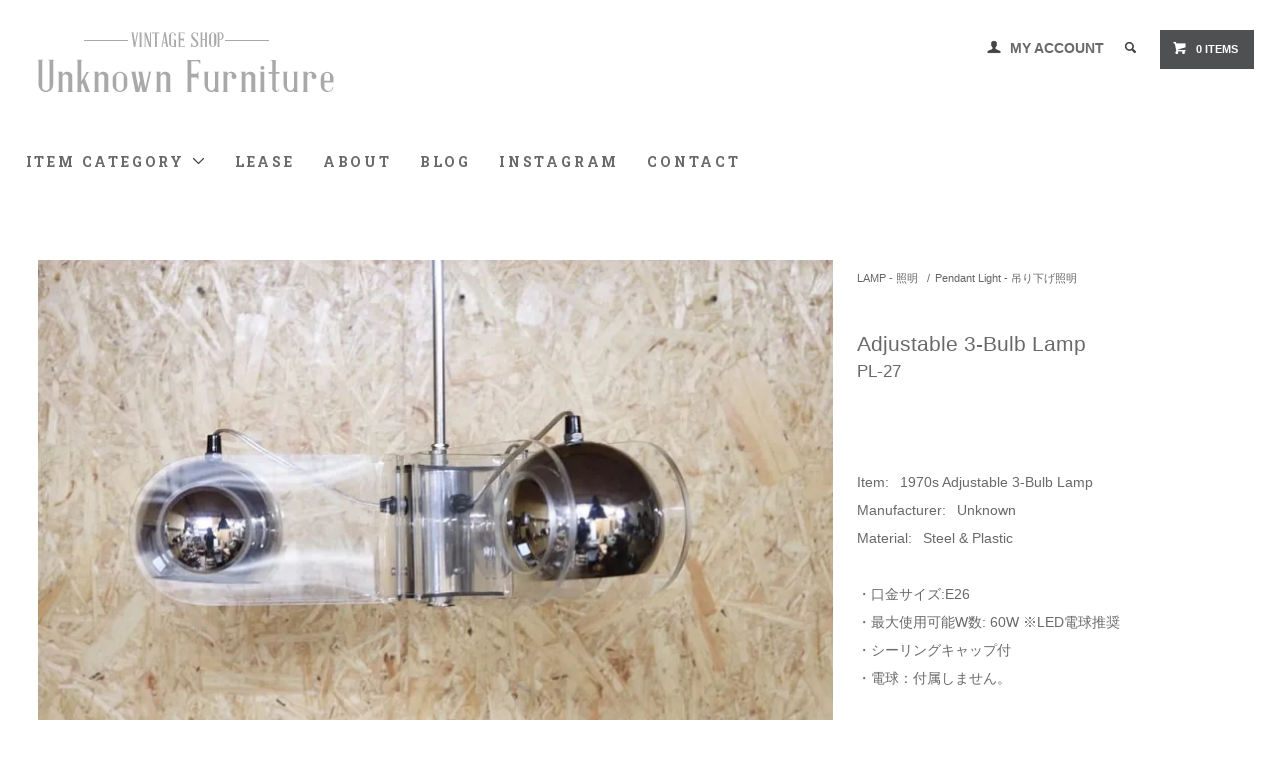

--- FILE ---
content_type: text/html; charset=EUC-JP
request_url: https://vintage-unknown.com/?pid=161646478
body_size: 9540
content:
<!DOCTYPE html PUBLIC "-//W3C//DTD XHTML 1.0 Transitional//EN" "http://www.w3.org/TR/xhtml1/DTD/xhtml1-transitional.dtd">
<html xmlns:og="http://ogp.me/ns#" xmlns:fb="http://www.facebook.com/2008/fbml" xmlns:mixi="http://mixi-platform.com/ns#" xmlns="http://www.w3.org/1999/xhtml" xml:lang="ja" lang="ja" dir="ltr">
<head>
<meta http-equiv="content-type" content="text/html; charset=euc-jp" />
<meta http-equiv="X-UA-Compatible" content="IE=edge,chrome=1" />
<title>1970s Adjustable 3-Bulb Lamp/ビンテージショップ Unknown Furniture</title>
<meta name="Keywords" content="ビンテージ,アンティーク,ワークランプ,インダストリアル,スペースエイジ,照明,ペンダントランプ,天井照明,ドイツ" />
<meta name="Description" content="1970年代頃の3灯ペンダントランプです。刻印などが無く正確な生産国や年代は不明ですが、おそらくドイツ製で使われている素材もプラスチックを多用しているので年代も1970年代前後だと推測します。3灯のシェードはそれぞれ任意の位置に無段階で調整可能です。壁に反射させたり天井に反射させたり、スポット的に照らす事も出来ます。" />
<meta name="Author" content="サナシンエクラック" />
<meta name="Copyright" content="サナシンエクラック" />
<meta http-equiv="content-style-type" content="text/css" />
<meta http-equiv="content-script-type" content="text/javascript" />
<link rel="stylesheet" href="https://vintage-unknown.com/css/framework/colormekit.css" type="text/css" />
<link rel="stylesheet" href="https://vintage-unknown.com/css/framework/colormekit-responsive.css" type="text/css" />
<link rel="stylesheet" href="https://img07.shop-pro.jp/PA01432/984/css/3/index.css?cmsp_timestamp=20231207161825" type="text/css" />
<link rel="stylesheet" href="https://img07.shop-pro.jp/PA01432/984/css/3/product.css?cmsp_timestamp=20231207161825" type="text/css" />

<link rel="alternate" type="application/rss+xml" title="rss" href="https://vintage-unknown.com/?mode=rss" />
<script type="text/javascript" src="//ajax.googleapis.com/ajax/libs/jquery/1.11.0/jquery.min.js" ></script>
<meta property="og:title" content="1970s Adjustable 3-Bulb Lamp/ビンテージショップ Unknown Furniture" />
<meta property="og:description" content="1970年代頃の3灯ペンダントランプです。刻印などが無く正確な生産国や年代は不明ですが、おそらくドイツ製で使われている素材もプラスチックを多用しているので年代も1970年代前後だと推測します。3灯のシェードはそれぞれ任意の位置に無段階で調整可能です。壁に反射させたり天井に反射させたり、スポット的に照らす事も出来ます。" />
<meta property="og:url" content="https://vintage-unknown.com?pid=161646478" />
<meta property="og:site_name" content="Unknown Furniture" />
<meta property="og:image" content="https://img07.shop-pro.jp/PA01432/984/product/161646478.jpg?cmsp_timestamp=20210708173059"/>
<script>
  var Colorme = {"page":"product","shop":{"account_id":"PA01432984","title":"Unknown Furniture"},"basket":{"total_price":0,"items":[]},"customer":{"id":null},"inventory_control":"product","product":{"shop_uid":"PA01432984","id":161646478,"name":"Adjustable 3-Bulb Lamp","model_number":"PL-27","stock_num":0,"sales_price":0,"sales_price_including_tax":0,"variants":[],"category":{"id_big":2527881,"id_small":4},"groups":[],"members_price":35000,"members_price_including_tax":38500}};

  (function() {
    function insertScriptTags() {
      var scriptTagDetails = [];
      var entry = document.getElementsByTagName('script')[0];

      scriptTagDetails.forEach(function(tagDetail) {
        var script = document.createElement('script');

        script.type = 'text/javascript';
        script.src = tagDetail.src;
        script.async = true;

        if( tagDetail.integrity ) {
          script.integrity = tagDetail.integrity;
          script.setAttribute('crossorigin', 'anonymous');
        }

        entry.parentNode.insertBefore(script, entry);
      })
    }

    window.addEventListener('load', insertScriptTags, false);
  })();
</script>
<script async src="https://zen.one/analytics.js"></script>
</head>
<body>
<meta name="colorme-acc-payload" content="?st=1&pt=10029&ut=161646478&at=PA01432984&v=20260119034219&re=&cn=7d255366a239cdd7ea49a61d0efc4ec4" width="1" height="1" alt="" /><script>!function(){"use strict";Array.prototype.slice.call(document.getElementsByTagName("script")).filter((function(t){return t.src&&t.src.match(new RegExp("dist/acc-track.js$"))})).forEach((function(t){return document.body.removeChild(t)})),function t(c){var r=arguments.length>1&&void 0!==arguments[1]?arguments[1]:0;if(!(r>=c.length)){var e=document.createElement("script");e.onerror=function(){return t(c,r+1)},e.src="https://"+c[r]+"/dist/acc-track.js?rev=3",document.body.appendChild(e)}}(["acclog001.shop-pro.jp","acclog002.shop-pro.jp"])}();</script><link href="https://fonts.googleapis.com/css?family=Roboto+Slab:400,700" rel="stylesheet" type="text/css">
  <link href="https://img.shop-pro.jp/tmpl_js/78/bxslider/jquery.bxslider.css" rel="stylesheet" type="text/css">
  <script src="https://img.shop-pro.jp/tmpl_js/78/bxslider/jquery.bxslider.min.js"></script>
<script src="https://img.shop-pro.jp/tmpl_js/78/jquery.tile.js"></script>
<script src="https://img.shop-pro.jp/tmpl_js/78/masonry.pkgd.min.js"></script>
<script src="https://img.shop-pro.jp/tmpl_js/78/smoothscroll.js"></script>
<script src="https://img.shop-pro.jp/tmpl_js/78/jquery.ah-placeholder.js"></script>
<script src="https://img.shop-pro.jp/tmpl_js/78/utility_index.js"></script>

<div class="cart_in_modal__bg show_while_cart_in_connecting spinner" style="display: none;"></div>
<!--[if lte IE 8]>
<div id="wrapper" class="ie8 page--product">
<![endif]-->

<div id="wrapper" class="page--product">

  <div id="header" class="header__section container">
    <div class="clearfix">
      <h1 class="header__logo header__logo-img">
        <a href="./"><img src="https://img07.shop-pro.jp/PA01432/984/PA01432984.png?cmsp_timestamp=20250716134146" alt="Unknown Furniture" /></a>
      </h1>
      
      <ul class="header-nav hidden-phone">
        
        <li class="header-nav__unit">
          <i class="icon-b icon-user"></i>
          <a href="https://vintage-unknown.com/?mode=myaccount" class="header-nav__txt">MY ACCOUNT</a>
        </li>
                
        
        <li class="header-nav__unit">
          <i class="icon-b icon-search header__search-switch" data-visible-switch="search-form"></i>
          <form action="https://vintage-unknown.com/" method="GET" class="header__search-form" data-visible-target="search-form">
            <input type="hidden" name="mode" value="srh" />
            <input type="text" name="keyword" placeholder="商品を検索" class="header__search-form__input" data-search-input="search-form__input" />
          </form>
        </li>
        
        
        <li class="header-nav__unit">
                    <a href="https://vintage-unknown.com/cart/proxy/basket?shop_id=PA01432984&shop_domain=vintage-unknown.com" class="btn txt--sm header-nav__btn btn-secondary">
            <i class="icon-w icon-cart"></i>0 ITEMS
          </a>
                  </li>
        
      </ul>
      
      
            
    </div>
    
    <ul class="global-nav-phone visible-phone">
      <li>
        <a href="javascript:TabBlockToggle('global-nav');">
          <i class="icon-lg-b icon-list"></i>
        </a>
      </li>
      <li>
        <a href="javascript:TabBlockToggle('global-nav__search-form');">
          <i class="icon-lg-b icon-search"></i>
        </a>
      </li>
      <li>
        <a href="javascript:TabBlockToggle('global-nav__user-nav');">
          <i class="icon-lg-b icon-user"></i>
        </a>
      </li>
      <li>
                <a href="https://vintage-unknown.com/cart/proxy/basket?shop_id=PA01432984&shop_domain=vintage-unknown.com">
          <i class="icon-lg-b icon-cart"></i>
        </a>
              </li>
    </ul>
    
    <div>
      <ul class="global-nav clearfix global-nav__pulldown-nav" data-visible-target="global-nav" data-block="tab-content">
        <li class="global-nav__unit global-nav__pulldown">
          <a href="javascript:PulldownToggle('global-nav__product-nav');" class="global-nav__unit__txt">
            ITEM CATEGORY <i class="icon-b icon-chevron_thin_down hidden-phone"></i>
          </a>
          
          <div class="visible-phone">
            <ul class="header__pulldown-nav__list">
              
                              <li>
                  <a href="https://vintage-unknown.com/?mode=cate&cbid=2737701&csid=0">
                    Furniture - 家具
                  </a>
                </li>
                              <li>
                  <a href="https://vintage-unknown.com/?mode=cate&cbid=2527881&csid=0">
                    LAMP - 照明
                  </a>
                </li>
                              <li>
                  <a href="https://vintage-unknown.com/?mode=cate&cbid=2539666&csid=0">
                    GOODS - 雑貨
                  </a>
                </li>
                              <li>
                  <a href="https://vintage-unknown.com/?mode=cate&cbid=2539671&csid=0">
                    HARDWARE - 金物
                  </a>
                </li>
                              <li>
                  <a href="https://vintage-unknown.com/?mode=cate&cbid=2539877&csid=0">
                    OBJECT - オブジェ
                  </a>
                </li>
                              <li>
                  <a href="https://vintage-unknown.com/?mode=cate&cbid=2911624&csid=0">
                    Price Down-値下げ
                  </a>
                </li>
                            
              
                              <li>
                  <a href="https://vintage-unknown.com/?mode=grp&gid=2967315">
                    Price Down-値下げ
                  </a>
                </li>
                          </ul>
          </div>
          
        </li>
				   <!--　<li class="global-nav__unit">
          <a href="" class="global-nav__unit__txt"></a>
        </li>REPAIR　増やしている　-->
				   <li class="global-nav__unit">
          <a href="http://vintage-unknown.com/?mode=f2" class="global-nav__unit__txt">LEASE</a>
        </li>
        <li class="global-nav__unit">
          <a href="https://vintage-unknown.com/?mode=sk#info" class="global-nav__unit__txt">ABOUT</a>
        </li>
                  <li class="global-nav__unit">
            <a href="http://blog.vintage-unknown.com/" class="global-nav__unit__txt">BLOG</a>
          </li>
        				<li class="global-nav__unit">
          <a href="https://www.instagram.com/unknown_furniture/?hl=ja" class="global-nav__unit__txt">INSTAGRAM</a>
        </li>
        <li class="global-nav__unit">
          <a href="https://vintage-unknown.shop-pro.jp/customer/inquiries/new" class="global-nav__unit__txt">CONTACT</a>
        </li>
      </ul>
      <div class="global-nav__pulldown-nav" data-visible-target="global-nav__search-form" data-block="tab-content">
        <form action="https://vintage-unknown.com/" method="GET" class="header__search-form--phone">
          <input type="hidden" name="mode" value="srh" />
          <input type="text" name="keyword" placeholder="商品を検索" />
          <button class="btn">検索</button>
        </form>
      </div>
      <div class="global-nav__pulldown-nav" data-visible-target="global-nav__user-nav" data-block="tab-content">
        <ul class="header__pulldown-nav__list">
          <li><a href="https://vintage-unknown.com/?mode=myaccount">マイアカウント</a></li>
                  </ul>
      </div>
    </div>
    <div class="global-nav__pulldown-nav row hidden-phone" data-visible-target="global-nav__product-nav" data-block="tab-content">
      
                                                        <ul class="row header__pulldown-nav__list col col-sm-12">
                    <li>
              <a href="https://vintage-unknown.com/?mode=cate&cbid=2737701&csid=0">
                Furniture - 家具
              </a>
            </li>
                                          <li>
              <a href="https://vintage-unknown.com/?mode=cate&cbid=2527881&csid=0">
                LAMP - 照明
              </a>
            </li>
                                          <li>
              <a href="https://vintage-unknown.com/?mode=cate&cbid=2539666&csid=0">
                GOODS - 雑貨
              </a>
            </li>
                                          <li>
              <a href="https://vintage-unknown.com/?mode=cate&cbid=2539671&csid=0">
                HARDWARE - 金物
              </a>
            </li>
                                          <li>
              <a href="https://vintage-unknown.com/?mode=cate&cbid=2539877&csid=0">
                OBJECT - オブジェ
              </a>
            </li>
                                          <li>
              <a href="https://vintage-unknown.com/?mode=cate&cbid=2911624&csid=0">
                Price Down-値下げ
              </a>
            </li>
                          </ul>
                    
      
                                                        <ul class="row header__pulldown-nav__list col col-sm-12">
                    <li>
              <a href="https://vintage-unknown.com/?mode=grp&gid=2967315">
                Price Down-値下げ
              </a>
            </li>
                          </ul>
                    
    </div>
  </div>
        <form name="product_form" method="post" action="https://vintage-unknown.com/cart/proxy/basket/items/add">
    <div class="container">
      <div class="row">
        
        <div class="product__images col col-lg-8 col-sm-12 section__block">
          <div class="product__main-image">
                          <img src="https://img07.shop-pro.jp/PA01432/984/product/161646478.jpg?cmsp_timestamp=20210708173059" data-product-image="main" />
                      </div>
                      <div class="carousel-slide">
              <ul class="product__thumbs row" data-carousel="product-image">
                                  <li class="product__thumb__unit col col-lg-2">
                    <img src="https://img07.shop-pro.jp/PA01432/984/product/161646478.jpg?cmsp_timestamp=20210708173059" data-product-image="thumb" />
                  </li>
                                                                      <li class="product__thumb__unit col col-lg-2">
                      <img src="https://img07.shop-pro.jp/PA01432/984/product/161646478_o1.jpg?cmsp_timestamp=20210708173059" data-product-image="thumb" />
                    </li>
                                                                        <li class="product__thumb__unit col col-lg-2">
                      <img src="https://img07.shop-pro.jp/PA01432/984/product/161646478_o2.jpg?cmsp_timestamp=20210708173059" data-product-image="thumb" />
                    </li>
                                                                        <li class="product__thumb__unit col col-lg-2">
                      <img src="https://img07.shop-pro.jp/PA01432/984/product/161646478_o3.jpg?cmsp_timestamp=20210708173059" data-product-image="thumb" />
                    </li>
                                                                        <li class="product__thumb__unit col col-lg-2">
                      <img src="https://img07.shop-pro.jp/PA01432/984/product/161646478_o4.jpg?cmsp_timestamp=20210708173059" data-product-image="thumb" />
                    </li>
                                                                        <li class="product__thumb__unit col col-lg-2">
                      <img src="https://img07.shop-pro.jp/PA01432/984/product/161646478_o5.jpg?cmsp_timestamp=20210708173059" data-product-image="thumb" />
                    </li>
                                                                        <li class="product__thumb__unit col col-lg-2">
                      <img src="https://img07.shop-pro.jp/PA01432/984/product/161646478_o6.jpg?cmsp_timestamp=20210708173059" data-product-image="thumb" />
                    </li>
                                                                        <li class="product__thumb__unit col col-lg-2">
                      <img src="https://img07.shop-pro.jp/PA01432/984/product/161646478_o7.jpg?cmsp_timestamp=20210708173059" data-product-image="thumb" />
                    </li>
                                                                        <li class="product__thumb__unit col col-lg-2">
                      <img src="https://img07.shop-pro.jp/PA01432/984/product/161646478_o8.jpg?cmsp_timestamp=20210708173059" data-product-image="thumb" />
                    </li>
                                                                        <li class="product__thumb__unit col col-lg-2">
                      <img src="https://img07.shop-pro.jp/PA01432/984/product/161646478_o9.jpg?cmsp_timestamp=20210708173059" data-product-image="thumb" />
                    </li>
                                                                        <li class="product__thumb__unit col col-lg-2">
                      <img src="https://img07.shop-pro.jp/PA01432/984/product/161646478_o10.jpg?cmsp_timestamp=20210708173059" data-product-image="thumb" />
                    </li>
                                                                        <li class="product__thumb__unit col col-lg-2">
                      <img src="https://img07.shop-pro.jp/PA01432/984/product/161646478_o11.jpg?cmsp_timestamp=20210708173059" data-product-image="thumb" />
                    </li>
                                                                        <li class="product__thumb__unit col col-lg-2">
                      <img src="https://img07.shop-pro.jp/PA01432/984/product/161646478_o12.jpg?cmsp_timestamp=20210708173059" data-product-image="thumb" />
                    </li>
                                                                                                                                                                                                                                                                                                                                                                                                                                                                                                                                                                                                                                                                                                                                                                                                                                                                                                                                                                                                                                                                                                                                                                                                                                                                                                                                                          </ul>
            </div>
                  </div>
        
        <div class="col col-lg-4 col-sm-12 section__block">
          
          <div class="topicpath-nav">
            <ul>
                              <li><a href="?mode=cate&cbid=2527881&csid=0">LAMP - 照明</a></li>
                                            <li>/<a href="?mode=cate&cbid=2527881&csid=4">Pendant Light - 吊り下げ照明</a></li>
                          </ul>
                      </div>
          
          <h2 class="product__name section__title-h2">
            Adjustable 3-Bulb Lamp
                          <div class="txt--sm">
                PL-27
              </div>
                      </h2>
					
					<script type="text/javascript">
  $(function() {
    var $productExplain = $('#product_explain');
    if ($productExplain.find('div').size() > 0) {
      $('#exp-1-view').html($('#exp-1').html());
      $('#exp-2-view').html($('#exp-2').html());
      $('#exp-3-view').html($('#exp-3').html());
      $productExplain.hide();
    }
  });
</script>
<div id="product_explain">
  <div id="exp-1"><br />
</a><br />
<p>Item:&ensp; 1970s Adjustable 3-Bulb Lamp<br />
Manufacturer:&ensp; Unknown<br />
Material:&ensp; Steel & Plastic <br /><br />
・口金サイズ:E26 <br />
・最大使用可能W数: 60W  ※LED電球推奨<br />
・シーリングキャップ付<br />
・電球：付属しません。<br /><br />
SIZE：<br />
直径:420mm  高さ:640mm<br /><br />
SIZE(シェード口径)：<br />
直径:75mm  ※電球は全長が65mm程度であればギリギリシェード内に収まります。<br /><br />
Delivery size: 160<br />
<a href="http://www.kuronekoyamato.co.jp/ytc/search/estimate/kanto.html" target="_blank">ヤマト宅急便送料</a><br />
</a></p></div><br />
<br />
<br />
<div id="exp-2"><br />
<p>1970年代頃の3灯ペンダントランプです。</p><br />
<p>刻印などが無く正確な生産国や年代は不明ですが、おそらくドイツ製で使われている素材もプラスチックを多用しているので年代も1970年代前後だと推測します。<br />
3灯のシェードはそれぞれ任意の位置に無段階で調整可能ですが、コードの収まりを考え内側に向かないコード長にしています。<br />
壁に反射させたり天井に反射させたり、スポット的に照らす事も出来ますので色々なシチュエーションで活躍してくます。<br />
<br />
本体から天井までのパイプ長は変更が難しいですが、有料であれば変更可能ですのでご相談下さい。<br />
シェードの素材はスチールになりますので白熱電球を使用した場合高温になりますので、LED電球を推奨しています。<br />
<br />
素材の組み合わせ、デザインなど1970年代頃世界的に流行したスペースエイジと呼ばれるスタイルでインダスリアルシーンは勿論モダンな空間にもマッチしますので、空間に合わせてライティングを楽しんでみては如何でしょうか。</p><br />
<p>商品画像の色、質感などはお使いのパソコンにより実物と異なる場合がありますので、あらかじめご了承ください。</p><br />
</div>
</div>
<div id="exp-1-view"></div>
					 
          <p class="product__price">
                                    0円(税込0円)
          </p>
                                                                  <div class="product__order row">
              <dl class="product__init dl-vertical-list col col-lg-5 col-md-12">
                <dt class="dl-vertical-list__title">購入数</dt>
                <dd class="dl-vertical-list__content">
                                      <input type="text" name="product_num" value="1" class="product__init-num" disabled="disabled" />
                                  </dd>
              </dl>
              <ul class="product__order__btns col col-lg-7 col-md-12">
                                  <li class="product__order__btn">
                    <input class="btn--soldout btn btn-block" type="button" value="SOLD OUT" disabled="disabled" />
                  </li>
                                              </ul>
            </div>
                    
        </div>
      </div>
    </div>
        <div class="cart_in_modal cart_modal__close" style="display: none;">
      <div class="cart_in_modal__outline not_bubbling">
        <label class="cart_modal__close cart_in_modal__close-icon">
        </label>
        <p class="cart_in_modal__heading">
          こちらの商品が<br class="sp-br">カートに入りました
        </p>
        <div class="cart_in_modal__detail">
                    <div class="cart_in_modal__image-wrap">
            <img src="https://img07.shop-pro.jp/PA01432/984/product/161646478.jpg?cmsp_timestamp=20210708173059" alt="" class="cart_in_modal__image" />
          </div>
                    <p class="cart_in_modal__name">
            Adjustable 3-Bulb Lamp
          </p>
        </div>
        <div class="cart_in_modal__button-wrap">
          <button class="cart_view_with_async cart_in_modal__button cart_in_modal__button--solid">かごの中身を見る</button>
          <p class="cart_modal__close cart_in_modal__text-link">ショッピングを続ける</p>
        </div>
      </div>
    </div>
    <div class="cart_in_error_modal cart_in_error__close" style="display: none;">
      <div class="cart_in_modal__outline not_bubbling">
        <label class="cart_in_error__close cart_in_modal__close-icon">
        </label>
        <p class="cart_in_error_message cart_in_error_modal__heading"></p>
        <div class="cart_in_modal__button-wrap">
          <button class="cart_in_error__close cart_in_modal__button cart_in_modal__button--solid">ショッピングを続ける</button>
        </div>
      </div>
    </div>
        <div class="product__info section__block">
      <div class="container row">
        <div class="col col-lg-8 col-sm-12">
          
       <div id="exp-2-view"></div>
					  <!--  <div class="row">
            <div id="exp-1"><br />
</a><br />
<p>Item:&ensp; 1970s Adjustable 3-Bulb Lamp<br />
Manufacturer:&ensp; Unknown<br />
Material:&ensp; Steel & Plastic <br /><br />
・口金サイズ:E26 <br />
・最大使用可能W数: 60W  ※LED電球推奨<br />
・シーリングキャップ付<br />
・電球：付属しません。<br /><br />
SIZE：<br />
直径:420mm  高さ:640mm<br /><br />
SIZE(シェード口径)：<br />
直径:75mm  ※電球は全長が65mm程度であればギリギリシェード内に収まります。<br /><br />
Delivery size: 160<br />
<a href="http://www.kuronekoyamato.co.jp/ytc/search/estimate/kanto.html" target="_blank">ヤマト宅急便送料</a><br />
</a></p></div><br />
<br />
<br />
<div id="exp-2"><br />
<p>1970年代頃の3灯ペンダントランプです。</p><br />
<p>刻印などが無く正確な生産国や年代は不明ですが、おそらくドイツ製で使われている素材もプラスチックを多用しているので年代も1970年代前後だと推測します。<br />
3灯のシェードはそれぞれ任意の位置に無段階で調整可能ですが、コードの収まりを考え内側に向かないコード長にしています。<br />
壁に反射させたり天井に反射させたり、スポット的に照らす事も出来ますので色々なシチュエーションで活躍してくます。<br />
<br />
本体から天井までのパイプ長は変更が難しいですが、有料であれば変更可能ですのでご相談下さい。<br />
シェードの素材はスチールになりますので白熱電球を使用した場合高温になりますので、LED電球を推奨しています。<br />
<br />
素材の組み合わせ、デザインなど1970年代頃世界的に流行したスペースエイジと呼ばれるスタイルでインダスリアルシーンは勿論モダンな空間にもマッチしますので、空間に合わせてライティングを楽しんでみては如何でしょうか。</p><br />
<p>商品画像の色、質感などはお使いのパソコンにより実物と異なる場合がありますので、あらかじめご了承ください。</p><br />
</div>
          </div>　元々のコード-->
          
        </div>
        <div class="col col-lg-4 col-sm-12">
                    <ul class="product__info__list">
                        <li class="product__info__list__unit">
              <a href="https://vintage-unknown.com/?mode=sk#order_cancel">特定商取引法に基づく表記（返品等）</a>
            </li>
            <li class="product__info__list__unit">
              <a href="mailto:?subject=%E3%80%90Unknown%20Furniture%E3%80%91%E3%81%AE%E3%80%8CAdjustable%203-Bulb%20Lamp%E3%80%8D%E3%81%8C%E3%81%8A%E3%81%99%E3%81%99%E3%82%81%E3%81%A7%E3%81%99%EF%BC%81&body=%0D%0A%0D%0A%E2%96%A0%E5%95%86%E5%93%81%E3%80%8CAdjustable%203-Bulb%20Lamp%E3%80%8D%E3%81%AEURL%0D%0Ahttps%3A%2F%2Fvintage-unknown.com%2F%3Fpid%3D161646478%0D%0A%0D%0A%E2%96%A0%E3%82%B7%E3%83%A7%E3%83%83%E3%83%97%E3%81%AEURL%0Ahttps%3A%2F%2Fvintage-unknown.com%2F">この商品を友達に教える</a>
            </li>
            <li class="product__info__list__unit">
              <a href="https://vintage-unknown.shop-pro.jp/customer/products/161646478/inquiries/new">この商品について問い合わせる</a>
            </li>
            <li class="product__info__list__unit">
              <a href="https://vintage-unknown.com/?mode=cate&cbid=2527881&csid=4">買い物を続ける</a>
            </li>
          </ul>
          <ul class="product__info__list">
            
            <li class="product__info__list__unit">
              
            </li>
            <li class="product__info__list__unit">
              <a href="https://twitter.com/share" class="twitter-share-button" data-url="https://vintage-unknown.com/?pid=161646478" data-text="" data-lang="ja" >ツイート</a>
<script charset="utf-8">!function(d,s,id){var js,fjs=d.getElementsByTagName(s)[0],p=/^http:/.test(d.location)?'http':'https';if(!d.getElementById(id)){js=d.createElement(s);js.id=id;js.src=p+'://platform.twitter.com/widgets.js';fjs.parentNode.insertBefore(js,fjs);}}(document, 'script', 'twitter-wjs');</script>
            </li>
            <li class="product__info__list__unit visible-phone">
              <div class="line-it-button" data-lang="ja" data-type="share-a" data-ver="3"
                         data-color="default" data-size="small" data-count="false" style="display: none;"></div>
                       <script src="https://www.line-website.com/social-plugins/js/thirdparty/loader.min.js" async="async" defer="defer"></script>
            </li>
          </ul>
          
        </div>
      </div>
    </div>
    <div class="carousel-slide container section__block">
          </div>
    <input type="hidden" name="user_hash" value="1970313f58f1bd0817f83da5eff1bf0a"><input type="hidden" name="members_hash" value="1970313f58f1bd0817f83da5eff1bf0a"><input type="hidden" name="shop_id" value="PA01432984"><input type="hidden" name="product_id" value="161646478"><input type="hidden" name="members_id" value=""><input type="hidden" name="back_url" value="https://vintage-unknown.com/?pid=161646478"><input type="hidden" name="reference_token" value="d6317ef2ff0d4ae58f1bed9b0e650033"><input type="hidden" name="shop_domain" value="vintage-unknown.com">
  </form>

  <script src="https://img.shop-pro.jp/tmpl_js/78/utility_product.js"></script>

          
    <div class="carousel-slide container section__block">
      <h2 class="section__title-h2">RECENTLY VIEWED ITEMS</h2>
              <p class="txt--not-applicable">最近チェックした商品はまだありません。</p>
          </div>
    
    <div id="footer" class="footer__section">
                                                  <div class="footer__guide">
        <div class="row container">
          <div class="guide__col col col-md-12 col-lg-4">
            <h2 class="guide__h2">配送・送料について</h2>
            <div data-masonry="guide">
                              <div class="guide__unit col col-md-6 col-sm-12 col-lg-12">
                  <h3 class="guide__h3 h3">ヤマト宅急便</h3>
                  <div>
                                        送料は、商品の三辺合計サイズから算出したランクにより異なります。<br />
※三辺合計が160cm(梱包状態)以下に収まる商品のみとなります。<br />
<br />
・同梱可能<br />
・時間指定可能<br />
※午前中/14時-16時/16時-18時/18時-20時/19時-21時<br />
<br />
代引き発送は出来ません。&nbsp;
                  </div>
                </div>
                              <div class="guide__unit col col-md-6 col-sm-12 col-lg-12">
                  <h3 class="guide__h3 h3">ヤマト家財便(確定後料金お知らせ)</h3>
                  <div>
                                        160サイズ(宅急便サイズ)を超える家具は、全て家財便での発送となります。<br />
配送料金は、ご注文確定後にお知らせ致します。<br />
※目安の金額は商品毎にサイズから確認出来ます。<br />
<br />
・時間指定は、配送先により異なる為ご注文確定後にご相談させて頂きます。<br />
&nbsp;
                  </div>
                </div>
                              <div class="guide__unit col col-md-6 col-sm-12 col-lg-12">
                  <h3 class="guide__h3 h3">宅急便コンパクト</h3>
                  <div>
                                        宅急便60サイズよりも小さな商品のみ適用となります。<br />
※配送料金は、全国一律で￥550(税込)となります。<br />
<br />
横幅:24.7cm   奥行き:19.3cm   高さ:4.7cm 以内<br />
・補償金額は、3万円まで<br />
・重量制限無し<br />
・代引き不可<br />
・着日指定可能<br />
・時間指定可能<br />
※午前中/14時-16時/16時-18時/18時-20時/19時-21時<br />
<br />
サイズ内であれば、複数の商品を同梱可能です。&nbsp;
                  </div>
                </div>
                              <div class="guide__unit col col-md-6 col-sm-12 col-lg-12">
                  <h3 class="guide__h3 h3">レターパックライト</h3>
                  <div>
                                        340mm X 240mm      厚さ:3cm以内<br />
※配送料金は全国一律で￥370(税込み)となります。<br />
<br />
・紛失、破損時の補償はございません。<br />
・時間指定不可<br />
・郵便受けへのお届け&nbsp;
                  </div>
                </div>
                              <div class="guide__unit col col-md-6 col-sm-12 col-lg-12">
                  <h3 class="guide__h3 h3">レターパックプラス</h3>
                  <div>
                                        &nbsp;
                  </div>
                </div>
                          </div>
          </div>
          <div class="guide__col col col-md-12 col-lg-4">
            <h2 class="guide__h2">支払い方法について</h2>
            <div data-masonry="guide">
                              <div class="guide__unit col col-md-6 col-sm-12 col-lg-12">
                  <h3 class="guide__h3 h3">銀行振込</h3>
                  <div>
                                                            ・受注確認のご連絡から金融機関営業日5日以内に代金をお振り込み下さい。<br />
<br />
・振込手数料のご負担をお願い致します。<br />
・商品の発送は、ご入金確認後とさせて頂きます。<br />
<br />
・受注確認のご連絡から金融機関営業日5日以内のご入金確認が出来なかった場合は、キャンセルとさせて頂きます。<br />
尚、何らかの理由により、お支払いが遅れる場合は、ご連絡いただければ柔軟に対応させていただきます。&nbsp;
                  </div>
                </div>
                              <div class="guide__unit col col-md-6 col-sm-12 col-lg-12">
                  <h3 class="guide__h3 h3">クレジット決済[Square]</h3>
                  <div>
                                                            [Visa.MASTER CARD.AMEX.JCB、Diners Club、Discover]<br />
上記のカード会社がご利用可能です。<br />
<br />
・ご利用の流れ<br />
商品をカートに入れて頂き必要事項をご入力ください。<br />
内容にお間違いなければ注文を完了してください。<br />
↓<br />
ご注文後に自動でご注文確認メールが届きます。<br />
↓<br />
・お振込の場合は、振込先が記載された受注メールをお送りいたしますので、ご確認後お支払い下さい。<br />
<br />
・クレジット決済の場合は、受注メール送信後にこちらから再度、請求書という形で決済用メール(Square)をお送りいたします。<br />
内容をご確認頂き、間違いがない様でしたらカードで払うを選択してお手続きを進めてください。<br />
尚、クレジットカード情報は記録されない様に設定しておりますので、2回目以降のご注文でも再度クレジットカード情報など最初から記入をお願い致します。<br />
<br />
<br />
&nbsp;
                  </div>
                </div>
                          </div>
          </div>
                      <div class="guide__col col col-md-12 col-lg-4">
              <h2 class="guide__h2">営業日について</h2>
              <div class="cal__table">
                <table class="tbl_calendar">
    <caption>2026年1月</caption>
    <tr>
        <th class="sun">日</th>
        <th>月</th>
        <th>火</th>
        <th>水</th>
        <th>木</th>
        <th>金</th>
        <th class="sat">土</th>
    </tr>
    <tr>
<td></td>
<td></td>
<td></td>
<td></td>
<td class="thu holiday">1</td>
<td class="fri">2</td>
<td class="sat">3</td>
</tr>
<tr>
<td class="sun">4</td>
<td class="mon">5</td>
<td class="tue">6</td>
<td class="wed">7</td>
<td class="thu">8</td>
<td class="fri">9</td>
<td class="sat">10</td>
</tr>
<tr>
<td class="sun">11</td>
<td class="mon holiday">12</td>
<td class="tue">13</td>
<td class="wed">14</td>
<td class="thu">15</td>
<td class="fri">16</td>
<td class="sat">17</td>
</tr>
<tr>
<td class="sun">18</td>
<td class="mon">19</td>
<td class="tue">20</td>
<td class="wed">21</td>
<td class="thu">22</td>
<td class="fri">23</td>
<td class="sat">24</td>
</tr>
<tr>
<td class="sun">25</td>
<td class="mon">26</td>
<td class="tue">27</td>
<td class="wed">28</td>
<td class="thu">29</td>
<td class="fri">30</td>
<td class="sat">31</td>
</tr>
</table>
              </div>
                              <div class="cal__memo">
                  <br />
現在、店舗営業はほぼ行っておりません。<br>
商品のお問い合わせはメールにてお願い致します。
                </div>
                          </div>
                  </div>
        <div class="container clearfix">
          <a href="#wrapper" class="btn btn-pagetop btn-block">
            <i class="icon-lg-w icon-chevron_thin_up"></i>
          </a>
        </div>
      </div>
        <div class="footer__nav">
      <div class="row container">
                        <div class="row col col-lg-12 col-md-12">
          <h3 class="footer-nav__title"></h3>
          <ul class="footer-nav__col col col-lg-4 col-sm-12">
            <li><a href="./">ホーム</a></li>
            <li><a href="https://vintage-unknown.com/?mode=sk#payment">お支払い方法について</a></li>
            <li><a href="https://vintage-unknown.com/?mode=sk">配送方法・送料について</a></li>
            <li><a href="https://vintage-unknown.com/?mode=sk#info">特定商取引法に基づく表記</a></li>
            <li><a href="https://vintage-unknown.com/?mode=privacy">プライバシーポリシー</a></li>
            <li><a href="https://vintage-unknown.shop-pro.jp/customer/inquiries/new">お問い合わせ</a></li>
          </ul>
          <ul class="footer-nav__col col col-lg-4 col-sm-12">
                          <li><a href="http://blog.vintage-unknown.com/">ショップブログ</a></li>
                        <li><a href="https://vintage-unknown.com/?mode=myaccount">マイアカウント</a></li>
                                    <li class="hidden-phone"><a href="https://vintage-unknown.com/?mode=rss">RSS</a>&nbsp;/&nbsp;<a href="https://vintage-unknown.com/?mode=atom">ATOM</a></li>
                      </ul>
          <ul class="footer-nav__col col col-lg-4 col-sm-12">
						  
						<P><font size="3">Unknown Furniture</font></P>
						<br />
						<br />
						<P>&#12306; 152-0002</P>
							<P>東京都目黒区目黒本町2-4-6</P>
							<P>TEL:03-6426-7348 &emsp; FAX:03-6426-7349</P>
						  <P>shop@vintage-unknown.com</P>
						  <P>営業時間:11:00&#12316;17:30 (不定休)</P>
            
                        
          </ul>
        </div>
      </div>
      <div class="footer__copyright container row">
        <address class="col col-sm-12">&#169;&#65039;2019 Unknown Furniture</address>
        <p class="copyright__powered-by col col-sm-12">
          <a href="https://shop-pro.jp/" target="_blank">
            <img src="" />
          </a>
        </p>
      </div>
    </div>
  </div>
</div><script type="text/javascript" src="https://vintage-unknown.com/js/cart.js" ></script>
<script type="text/javascript" src="https://vintage-unknown.com/js/async_cart_in.js" ></script>
<script type="text/javascript" src="https://vintage-unknown.com/js/product_stock.js" ></script>
<script type="text/javascript" src="https://vintage-unknown.com/js/js.cookie.js" ></script>
<script type="text/javascript" src="https://vintage-unknown.com/js/favorite_button.js" ></script>
</body></html>